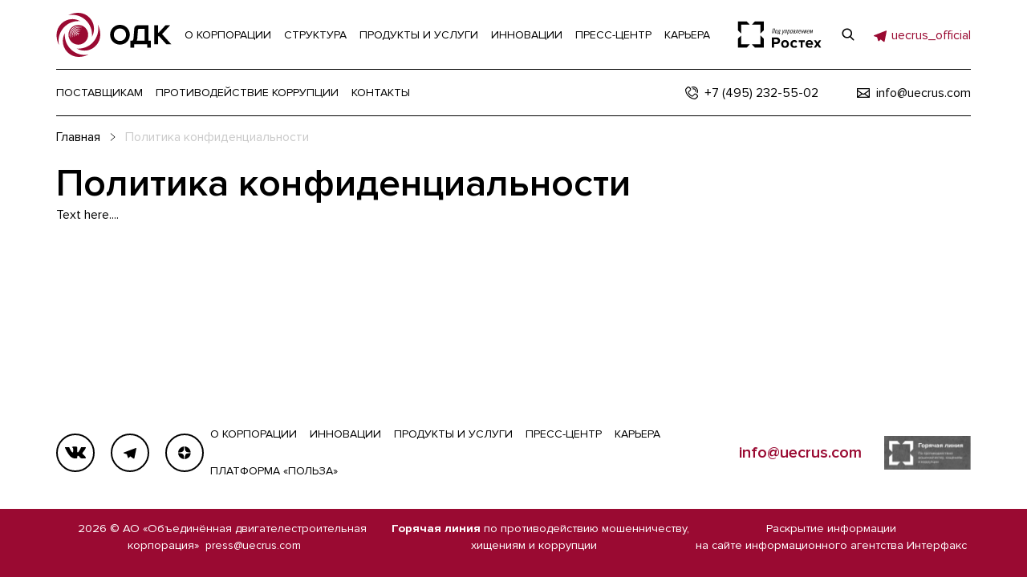

--- FILE ---
content_type: text/html; charset=UTF-8
request_url: https://uecrus.com/privacy-policy/
body_size: 8546
content:
<!DOCTYPE html>    <html lang="en">
    <head>
        <meta http-equiv="Content-Type" content="text/html; charset=UTF-8" />
<meta name="viewport" content="width=device-width, initial-scale=1, shrink-to-fit=no"/>
<link href="https://fonts.googleapis.com/css?family=Roboto:300,300i,400,400i,500,500i,700,700i&amp;amp;subset=cyrillic" rel="stylesheet"/>
<link rel="stylesheet" href="/local/templates/odk/s/css/all.css?1752438726"/>
<link rel="apple-touch-icon" sizes="180x180" href="/local/templates/odk/images/favicon.png">
<link rel="icon" type="image/png" sizes="32x32" href="/local/templates/odk/images/favicon-32x32.png">
<link rel="icon" type="image/png" sizes="16x16" href="/local/templates/odk/images/favicon-16x16.png">
<link rel="shortcut icon" href="/favicon.ico">
<script data-skip-moving="true">(function(w, d, n) {var cl = "bx-core";var ht = d.documentElement;var htc = ht ? ht.className : undefined;if (htc === undefined || htc.indexOf(cl) !== -1){return;}var ua = n.userAgent;if (/(iPad;)|(iPhone;)/i.test(ua)){cl += " bx-ios";}else if (/Windows/i.test(ua)){cl += ' bx-win';}else if (/Macintosh/i.test(ua)){cl += " bx-mac";}else if (/Linux/i.test(ua) && !/Android/i.test(ua)){cl += " bx-linux";}else if (/Android/i.test(ua)){cl += " bx-android";}cl += (/(ipad|iphone|android|mobile|touch)/i.test(ua) ? " bx-touch" : " bx-no-touch");cl += w.devicePixelRatio && w.devicePixelRatio >= 2? " bx-retina": " bx-no-retina";if (/AppleWebKit/.test(ua)){cl += " bx-chrome";}else if (/Opera/.test(ua)){cl += " bx-opera";}else if (/Firefox/.test(ua)){cl += " bx-firefox";}ht.className = htc ? htc + " " + cl : cl;})(window, document, navigator);</script>


<link href="/bitrix/cache/css/s1/odk/template_496ea2091953066ac0587f26f41f5b2c/template_496ea2091953066ac0587f26f41f5b2c_v1.css?17684554752871" type="text/css"  data-template-style="true" rel="stylesheet" />







        <title>Политика конфиденциальности</title>

<!-- Yandex.Metrika counter -->
<noscript><div><img src="https://mc.yandex.ru/watch/12993520" style="position:absolute; left:-9999px;" alt="" /></div></noscript>
<!-- /Yandex.Metrika counter -->
<meta name="yandex-verification" content="f6a3d0c3aef96453" />
    </head>
<body>

<div class="l-wrapper">
    <header class="header js-header">
        <div class="header__content">
            <div class="container">
                <div class="header__content-inner">
                    <div class="header__content-top">
                        <button type="button" class="header__content-top-burger js-menu-btn">
                            <svg width="1em" height="1em" class="icon icon-burger ">
                                <use xlink:href="#icon-burger"></use>
                            </svg>
                        </button>


                        <a href="/" class="header__content-top-logo">
                            <svg width="1em" height="1em" class="icon icon-logo ">
                                <use xlink:href="#icon-logo"></use>
                            </svg>
                        </a>
                        <div class="header__content-top-list">
    <ul>
                    <li class="js-desktop-menu">
                <a href="/about/">О КОРПОРАЦИИ</a>
                                    <nav class="header__nav">
                        <div class="header__nav-inner">
                            <div class="header__nav-main">
                                <div class="container">
                                    <span class="header__nav-main-ttl">О корпорации</span>
                                    <div class="header__nav-main-row">
                                                                                    <div class="header__nav-main-col">
                                                <ul>
                                                                                                                                                                    <li><a href="/about/" >О нас</a></li>
                                                                                                                                                                    <li><a href="/about/activity/" >Направления</a></li>
                                                                                                                                                                    <li><a href="/about/#priorities" >Приоритеты деятельности</a></li>
                                                                                                    </ul>
                                            </div>
                                                                                    <div class="header__nav-main-col">
                                                <ul>
                                                                                                                                                                    <li><a href="/about/korporativnaya-otvetstvennost/" >Корпоративная ответственность</a></li>
                                                                                                                                                                    <li><a href="/about/korporativnaya-otvetstvennost/lean/" >Охрана окружающей среды</a></li>
                                                                                                                                                                    <li><a href="/about/korporativnaya-otvetstvennost/labor/" >Охрана труда и промышленная безопасность</a></li>
                                                                                                                                                                    <li><a href="/about/korporativnaya-otvetstvennost/environmental-social-governance/" >Environmental, Social, Governance</a></li>
                                                                                                                                                                    <li><a href="/about/korporativnaya-otvetstvennost/social/" >Социальная ответственность</a></li>
                                                                                                                                                                    <li><a href="/about/korporativnaya-otvetstvennost/menedzhment-kachestva/" >Менеджмент качества</a></li>
                                                                                                                                                                    <li><a href="/corruption/" >Противодействие коррупции</a></li>
                                                                                                    </ul>
                                            </div>
                                                                                    <div class="header__nav-main-col">
                                                <ul>
                                                                                                                                                                    <li><a href="/about/docs/" >Документы</a></li>
                                                                                                                                                                    <li><a href="/about/docs/osnovnye-dokumenty/" >Основные документы</a></li>
                                                                                                                                                                    <li><a href="/about/docs/upravlenie-kachestvom/" >Управление качеством</a></li>
                                                                                                                                                                    <li><a href="/about/docs/spiski-affilirovannykh-lits/" >Списки аффилированных лиц</a></li>
                                                                                                                                                                    <li><a href="/about/docs/bukhgalterskaya-otchetnost/" >Бухгалтерская отчетность</a></li>
                                                                                                                                                                    <li><a href="/about/docs/godovye-otchety/" >Годовые отчеты</a></li>
                                                                                                                                                                    <li><a href="/about/docs/konsolidirovannaya-finansovaya-otchetnost/" >Консолидированная финансовая отчетность</a></li>
                                                                                                                                                                    <li><a href="/about/docs/otchety-emitenta/" >Отчеты эмитента</a></li>
                                                                                                                                                                    <li><a href="https://e-disclosure.ru/portal/company.aspx?id=27324" >Раскрытие информации на сайте информационного агентства Интерфакс</a></li>
                                                                                                    </ul>
                                            </div>
                                                                                    <div class="header__nav-main-col">
                                                <ul>
                                                                                                                                                                    <li><a href="/about/history/2021/" >История ОДК</a></li>
                                                                                                                                                                    <li><a href="/about/history/2008/" >2008 - 2012</a></li>
                                                                                                                                                                    <li><a href="/about/history/2013/" >2013 - 2016</a></li>
                                                                                                                                                                    <li><a href="/about/history/2017/" >2017 - 2018</a></li>
                                                                                                                                                                    <li><a href="/about/history/2019/" >2019</a></li>
                                                                                                                                                                    <li><a href="/about/history/2020/" >2020</a></li>
                                                                                                                                                                    <li><a href="/about/history/2021/" >2021</a></li>
                                                                                                                                                                    <li><a href="/about/history/2022/" >2022</a></li>
                                                                                                    </ul>
                                            </div>
                                                                            </div>
                                </div>
                            </div>
                            <div class="header__nav-bottom">
                                <div class="container">
                                    <div class="header__nav-bottom-row">
                                                                                    <div class="header__nav-bottom-social">
    <span class="header__nav-bottom-social-ttl">Мы в соц. сетях</span>
    <ul>
                    <li>
                <a href="https://vk.com/uecrus/">
                                            <svg width="1em" height="1em" class="icon icon-vk">
                            <use xlink:href="#icon-vk"></use>
                        </svg>
                                    </a>
            </li>
                    <li>
                <a href="https://t.me/uecrus_official">
                                            <svg width="1em" height="1em" class="icon icon-telegram">
                            <use xlink:href="#icon-telegram"></use>
                        </svg>
                                    </a>
            </li>
                    <li>
                <a href="https://dzen.ru/uecrus_official">
                                            <svg width="1em" height="1em" class="icon icon-dzen">
                            <use xlink:href="#icon-dzen"></use>
                        </svg>
                                    </a>
            </li>
            </ul>
</div>                                                                                                                            <div class="header__nav-bottom-subscribe">
                                                <a href="tel:+74952325502"><span>+7 (495) 232-55-02</span></a>
                                                <a href="tel:"><span></span></a>
                                                <a href="mailto:info@uecrus.com">info@uecrus.com</a>
                                            </div>
                                                                            </div>
                                </div>
                            </div>
                        </div>
                    </nav>
                            </li>
                    <li class="js-desktop-menu">
                <a href="/about/structure/">СТРУКТУРА</a>
                                    <nav class="header__nav">
                        <div class="header__nav-inner">
                            <div class="header__nav-main">
                                <div class="container">
                                    <span class="header__nav-main-ttl">Структура корпорации</span>
                                    <div class="header__nav-main-row">
                                                                                    <div class="header__nav-main-col">
                                                <ul>
                                                                                                                                                                    <li><a >Конструкторские бюро и научные институты</a></li>
                                                                                                                                                                    <li><a href="/about/structure/pao-odk-saturn/" >ПАО «ОДК-Сатурн»</a></li>
                                                                                                                                                                    <li><a href="/about/structure/ao-odk-aviadvigatel/" >АО «ОДК-Авиадвигатель»</a></li>
                                                                                                                                                                    <li><a href="/about/structure/pao-odk-kuznetsov/" >ПАО «ОДК-Кузнецов»</a></li>
                                                                                                                                                                    <li><a href="/about/structure/ao-odk-klimov/" >АО «ОДК-Климов»</a></li>
                                                                                                                                                                    <li><a href="/about/structure/ao-odk-star/" >АО «ОДК-СТАР»</a></li>
                                                                                                                                                                    <li><a href="/about/structure/ntts-mkb-granit/" >НТЦ «МКБ Гранит»</a></li>
                                                                                                                                                                    <li><a href="/about/structure/okb-im-a-m-lyulki/" >ОКБ им. А.М. Люльки – филиал ПАО «ОДК-УМПО»</a></li>
                                                                                                                                                                    <li><a href="/about/structure/filial-ao-odk-niid/" >Филиал АО «ОДК» «НИИД»</a></li>
                                                                                                                                                                    <li><a href="/about/structure/ooo-odk-inzhiniring/" >ООО «ОДК Инжиниринг»</a></li>
                                                                                                                                                                    <li><a href="/about/structure/ooo-odk-turbiny-bolshoy-moshchnosti/" >ООО «ОДК-Турбины большой мощности»</a></li>
                                                                                                    </ul>
                                            </div>
                                                                                    <div class="header__nav-main-col">
                                                <ul>
                                                                                                                                                                    <li><a >Производственные предприятия</a></li>
                                                                                                                                                                    <li><a href="/about/structure/pao-odk-umpo/" >ПАО «ОДК-УМПО»</a></li>
                                                                                                                                                                    <li><a href="/about/structure/pao-odk-saturn/" >ПАО «ОДК-Сатурн»</a></li>
                                                                                                                                                                    <li><a href="/about/structure/pao-odk-kuznetsov/" >ПАО «ОДК-Кузнецов»</a></li>
                                                                                                                                                                    <li><a href="/about/structure/ao-odk-pm/" >АО «ОДК-Пермские моторы»</a></li>
                                                                                                                                                                    <li><a href="/about/structure/ao-odk-pk-salyut/" >Филиал АО «ОДК» «ОДК-Салют»</a></li>
                                                                                                                                                                    <li><a href="/about/structure/ao-odk-gt/" >АО «ОДК-Газовые турбины»</a></li>
                                                                                                                                                                    <li><a href="/about/structure/ao-odk-klimov/" >АО «ОДК-Климов»</a></li>
                                                                                                                                                                    <li><a href="/about/structure/ao-mmp-imeni-v-v-chernysheva/" >АО «ММП имени В.В.Чернышева»</a></li>
                                                                                                                                                                    <li><a href="/about/structure/ao-odk-omo-im-p-i-baranova/" >Филиал АО «ОДК» «ОМО им. П.И. Баранова»</a></li>
                                                                                                                                                                    <li><a href="/about/structure/ooo-odk-inzhiniring/" >ООО «ОДК Инжиниринг»</a></li>
                                                                                                                                                                    <li><a href="/about/structure/ooo-odk-turbiny-bolshoy-moshchnosti/" >ООО «ОДК-Турбины большой мощности»</a></li>
                                                                                                    </ul>
                                            </div>
                                                                                    <div class="header__nav-main-col">
                                                <ul>
                                                                                                                                                                    <li><a >Производство комплектующих</a></li>
                                                                                                                                                                    <li><a href="/about/structure/pao-odk-saturn/" >ПАО «ОДК-Сатурн»</a></li>
                                                                                                                                                                    <li><a href="/about/structure/ao-odk-omo-im-p-i-baranova/" >Филиал АО «ОДК» «ОМО им. П.И. Баранова»</a></li>
                                                                                                                                                                    <li><a href="/about/structure/ao-odk-star/" >АО «ОДК-СТАР»</a></li>
                                                                                                                                                                    <li><a href="/about/structure/ao-nfmz/" >АО «НФМЗ»</a></li>
                                                                                                                                                                    <li><a href="/about/structure/filial-ao-odk-mkb-gorizont7023/" >Филиал АО «ОДК» «МКБ «Горизонт»</a></li>
                                                                                                                                                                    <li><a href="/about/structure/filial-ao-odk-vmz-salyut/" >Филиал АО «ОДК» «ВМЗ «Салют»</a></li>
                                                                                                    </ul>
                                            </div>
                                                                                    <div class="header__nav-main-col">
                                                <ul>
                                                                                                                                                                    <li><a >Сервис</a></li>
                                                                                                                                                                    <li><a href="/about/structure/pao-odk-saturn/" >ПАО «ОДК-Сатурн»</a></li>
                                                                                                                                                                    <li><a href="/about/structure/ao-odk-klimov/" >АО «ОДК-Климов»</a></li>
                                                                                                                                                                    <li><a href="/about/structure/ao-odk-servis/" >АО «ОДК-Сервис»</a></li>
                                                                                                                                                                    <li><a href="/about/structure/ao-odk-omo-im-p-i-baranova/" >Филиал АО «ОДК» «ОМО им. П.И. Баранова»</a></li>
                                                                                                                                                                    <li><a href="/about/structure/ooo-odk-inzhiniring/" >ООО «ОДК Инжиниринг»</a></li>
                                                                                                                                                                    <li><a href="/about/structure/ooo-odk-turbiny-bolshoy-moshchnosti/" >ООО «ОДК-Турбины большой мощности»</a></li>
                                                                                                    </ul>
                                            </div>
                                                                            </div>
                                </div>
                            </div>
                            <div class="header__nav-bottom">
                                <div class="container">
                                    <div class="header__nav-bottom-row">
                                                                                    <div class="header__nav-bottom-social">
    <span class="header__nav-bottom-social-ttl">Мы в соц. сетях</span>
    <ul>
                    <li>
                <a href="https://vk.com/uecrus/">
                                            <svg width="1em" height="1em" class="icon icon-vk">
                            <use xlink:href="#icon-vk"></use>
                        </svg>
                                    </a>
            </li>
                    <li>
                <a href="https://t.me/uecrus_official">
                                            <svg width="1em" height="1em" class="icon icon-telegram">
                            <use xlink:href="#icon-telegram"></use>
                        </svg>
                                    </a>
            </li>
                    <li>
                <a href="https://dzen.ru/uecrus_official">
                                            <svg width="1em" height="1em" class="icon icon-dzen">
                            <use xlink:href="#icon-dzen"></use>
                        </svg>
                                    </a>
            </li>
            </ul>
</div>                                                                                                                            <div class="header__nav-bottom-subscribe">
                                                <a href="tel:+74952325502"><span>+7 (495) 232-55-02</span></a>
                                                <a href="tel:"><span></span></a>
                                                <a href="mailto:info@uecrus.com">info@uecrus.com</a>
                                            </div>
                                                                            </div>
                                </div>
                            </div>
                        </div>
                    </nav>
                            </li>
                    <li class="js-desktop-menu">
                <a href="/products-and-services/">ПРОДУКТЫ И УСЛУГИ</a>
                                    <nav class="header__nav">
                        <div class="header__nav-inner">
                            <div class="header__nav-main">
                                <div class="container">
                                    <span class="header__nav-main-ttl">ПРОДУКТЫ И УСЛУГИ</span>
                                    <div class="header__nav-main-row">
                                                                                    <div class="header__nav-main-col">
                                                <ul>
                                                                                                                                                                    <li><a href="/products-and-services/products/" >Продукция</a></li>
                                                                                                                                                                    <li><a href="/products-and-services/products/air/" >Воздух</a></li>
                                                                                                                                                                    <li><a href="/products-and-services/products/space/" >Космос</a></li>
                                                                                                                                                                    <li><a href="/products-and-services/products/water/" >Вода</a></li>
                                                                                                                                                                    <li><a href="/products-and-services/products/earth/" >Земля</a></li>
                                                                                                    </ul>
                                            </div>
                                                                                    <div class="header__nav-main-col">
                                                <ul>
                                                                                                                                                                    <li><a href="/products-and-services/development/" >Разработка</a></li>
                                                                                                                                                                    <li><a href="/products-and-services/development/" >Формирование научно-технического задела</a></li>
                                                                                                                                                                    <li><a href="/products-and-services/development/" >Исследовательская база</a></li>
                                                                                                                                                                    <li><a href="/products-and-services/development/" >Проектирование</a></li>
                                                                                                                                                                    <li><a href="/products-and-services/development/" >Опытное производство</a></li>
                                                                                                                                                                    <li><a href="/products-and-services/development/" >Испытательная база</a></li>
                                                                                                    </ul>
                                            </div>
                                                                                    <div class="header__nav-main-col">
                                                <ul>
                                                                                                                                                                    <li><a href="/products-and-services/production/" >Производство</a></li>
                                                                                                                                                                    <li><a href="/products-and-services/production/transformatsiya-industrialnoy-modeli/" >Трансформация индустриальной модели</a></li>
                                                                                                                                                                    <li><a href="/products-and-services/production/razvitie-proizvodstvennoy-sistemy/" >Развитие производственной системы</a></li>
                                                                                                                                                                    <li><a href="/products-and-services/production/berezhlivoe-proizvodstvo/" >Бережливое производство</a></li>
                                                                                                                                                                    <li><a href="/products-and-services/production/dorabotka-i-vnedreniya-sistemy-upravleniya-proizvodstvom-i-tsepochkami-postavok-/" >Система управления производством и цепочками поставок</a></li>
                                                                                                    </ul>
                                            </div>
                                                                                    <div class="header__nav-main-col">
                                                <ul>
                                                                                                                                                                    <li><a href="/products-and-services/service/" >Сервис</a></li>
                                                                                                    </ul>
                                            </div>
                                                                            </div>
                                </div>
                            </div>
                            <div class="header__nav-bottom">
                                <div class="container">
                                    <div class="header__nav-bottom-row">
                                                                                    <div class="header__nav-bottom-social">
    <span class="header__nav-bottom-social-ttl">Мы в соц. сетях</span>
    <ul>
                    <li>
                <a href="https://vk.com/uecrus/">
                                            <svg width="1em" height="1em" class="icon icon-vk">
                            <use xlink:href="#icon-vk"></use>
                        </svg>
                                    </a>
            </li>
                    <li>
                <a href="https://t.me/uecrus_official">
                                            <svg width="1em" height="1em" class="icon icon-telegram">
                            <use xlink:href="#icon-telegram"></use>
                        </svg>
                                    </a>
            </li>
                    <li>
                <a href="https://dzen.ru/uecrus_official">
                                            <svg width="1em" height="1em" class="icon icon-dzen">
                            <use xlink:href="#icon-dzen"></use>
                        </svg>
                                    </a>
            </li>
            </ul>
</div>                                                                                                                            <div class="header__nav-bottom-subscribe">
                                                <a href="tel:+74952325502"><span>+7 (495) 232-55-02</span></a>
                                                <a href="tel:"><span></span></a>
                                                <a href="mailto:info@uecrus.com">info@uecrus.com</a>
                                            </div>
                                                                            </div>
                                </div>
                            </div>
                        </div>
                    </nav>
                            </li>
                    <li class="js-desktop-menu">
                <a href="/innovations/">ИННОВАЦИИ</a>
                                    <nav class="header__nav">
                        <div class="header__nav-inner">
                            <div class="header__nav-main">
                                <div class="container">
                                    <span class="header__nav-main-ttl">Инновации</span>
                                    <div class="header__nav-main-row">
                                                                                    <div class="header__nav-main-col">
                                                <ul>
                                                                                                                                                                    <li><a href="/innovations/" >Инновации в ОДК</a></li>
                                                                                                                                                                    <li><a href="/innovations/open/" >Открытые инновации</a></li>
                                                                                                                                                                    <li><a href="/innovations/environment/" >Забота об окружающей среде</a></li>
                                                                                                                                                                    <li><a href="/innovations/tsifrovye-i-intellektualnye-tekhnologii/" >Цифровые и интеллектуальные технологии</a></li>
                                                                                                                                                                    <li><a href="/innovations/novye-materialy-konstruktsii-i-podkhody/" >Новые материалы, конструкции и подходы</a></li>
                                                                                                    </ul>
                                            </div>
                                                                            </div>
                                </div>
                            </div>
                            <div class="header__nav-bottom">
                                <div class="container">
                                    <div class="header__nav-bottom-row">
                                                                                    <div class="header__nav-bottom-social">
    <span class="header__nav-bottom-social-ttl">Мы в соц. сетях</span>
    <ul>
                    <li>
                <a href="https://vk.com/uecrus/">
                                            <svg width="1em" height="1em" class="icon icon-vk">
                            <use xlink:href="#icon-vk"></use>
                        </svg>
                                    </a>
            </li>
                    <li>
                <a href="https://t.me/uecrus_official">
                                            <svg width="1em" height="1em" class="icon icon-telegram">
                            <use xlink:href="#icon-telegram"></use>
                        </svg>
                                    </a>
            </li>
                    <li>
                <a href="https://dzen.ru/uecrus_official">
                                            <svg width="1em" height="1em" class="icon icon-dzen">
                            <use xlink:href="#icon-dzen"></use>
                        </svg>
                                    </a>
            </li>
            </ul>
</div>                                                                                                                            <div class="header__nav-bottom-subscribe">
                                                <a href="tel:+74952325502"><span>+7 (495) 232-55-02</span></a>
                                                <a href="tel:"><span></span></a>
                                                <a href="mailto:info@uecrus.com">info@uecrus.com</a>
                                            </div>
                                                                            </div>
                                </div>
                            </div>
                        </div>
                    </nav>
                            </li>
                    <li class="js-desktop-menu">
                <a href="/press/">ПРЕСС-ЦЕНТР</a>
                                    <nav class="header__nav">
                        <div class="header__nav-inner">
                            <div class="header__nav-main">
                                <div class="container">
                                    <span class="header__nav-main-ttl">ПРЕСС-ЦЕНТР</span>
                                    <div class="header__nav-main-row">
                                                                                    <div class="header__nav-main-col">
                                                <ul>
                                                                                                                                                                    <li><a href="/press/" >Новости</a></li>
                                                                                                                                                                    <li><a href="/press/companys/" >Новости предприятий</a></li>
                                                                                                                                                                    <li><a href="/press/media/photos/" >Фотогалерея</a></li>
                                                                                                                                                                    <li><a href="/press/media/video/" >Видео</a></li>
                                                                                                    </ul>
                                            </div>
                                                                            </div>
                                </div>
                            </div>
                            <div class="header__nav-bottom">
                                <div class="container">
                                    <div class="header__nav-bottom-row">
                                                                                    <div class="header__nav-bottom-social">
    <span class="header__nav-bottom-social-ttl">Мы в соц. сетях</span>
    <ul>
                    <li>
                <a href="https://vk.com/uecrus/">
                                            <svg width="1em" height="1em" class="icon icon-vk">
                            <use xlink:href="#icon-vk"></use>
                        </svg>
                                    </a>
            </li>
                    <li>
                <a href="https://t.me/uecrus_official">
                                            <svg width="1em" height="1em" class="icon icon-telegram">
                            <use xlink:href="#icon-telegram"></use>
                        </svg>
                                    </a>
            </li>
                    <li>
                <a href="https://dzen.ru/uecrus_official">
                                            <svg width="1em" height="1em" class="icon icon-dzen">
                            <use xlink:href="#icon-dzen"></use>
                        </svg>
                                    </a>
            </li>
            </ul>
</div>                                                                                                                            <div class="header__nav-bottom-subscribe">
                                                <a href="tel:+74952325502"><span>+7 (495) 232-55-02</span></a>
                                                <a href="tel:"><span></span></a>
                                                <a href="mailto:info@uecrus.com">info@uecrus.com</a>
                                            </div>
                                                                            </div>
                                </div>
                            </div>
                        </div>
                    </nav>
                            </li>
                    <li class="js-desktop-menu">
                <a href="/career/">КАРЬЕРА</a>
                                    <nav class="header__nav">
                        <div class="header__nav-inner">
                            <div class="header__nav-main">
                                <div class="container">
                                    <span class="header__nav-main-ttl">Карьера</span>
                                    <div class="header__nav-main-row">
                                                                                    <div class="header__nav-main-col">
                                                <ul>
                                                                                                                                                                    <li><a href="/career/" >Карьера в ОДК</a></li>
                                                                                                                                                                    <li><a href="/career/school/" >Школьникам</a></li>
                                                                                                                                                                    <li><a href="/career/study/" >Студентам</a></li>
                                                                                                                                                                    <li><a href="/career/youth-policy/" >Молодежная политика</a></li>
                                                                                                                                                                    <li><a href="/career/center/" >Центр оценки квалификации</a></li>
                                                                                                    </ul>
                                            </div>
                                                                            </div>
                                </div>
                            </div>
                            <div class="header__nav-bottom">
                                <div class="container">
                                    <div class="header__nav-bottom-row">
                                                                                    <div class="header__nav-bottom-social">
    <span class="header__nav-bottom-social-ttl">Мы в соц. сетях</span>
    <ul>
                    <li>
                <a href="https://vk.com/uecrus/">
                                            <svg width="1em" height="1em" class="icon icon-vk">
                            <use xlink:href="#icon-vk"></use>
                        </svg>
                                    </a>
            </li>
                    <li>
                <a href="https://t.me/uecrus_official">
                                            <svg width="1em" height="1em" class="icon icon-telegram">
                            <use xlink:href="#icon-telegram"></use>
                        </svg>
                                    </a>
            </li>
                    <li>
                <a href="https://dzen.ru/uecrus_official">
                                            <svg width="1em" height="1em" class="icon icon-dzen">
                            <use xlink:href="#icon-dzen"></use>
                        </svg>
                                    </a>
            </li>
            </ul>
</div>                                                                                                                            <div class="header__nav-bottom-subscribe">
                                                <a href="tel:+74952325502"><span>+7 (495) 232-55-02</span></a>
                                                <a href="tel:"><span></span></a>
                                                <a href="mailto:info@uecrus.com">info@uecrus.com</a>
                                            </div>
                                                                            </div>
                                </div>
                            </div>
                        </div>
                    </nav>
                            </li>
            </ul>
    <div class="header__content-top-list-contacts-mobile">
        <div class="header__nav-bottom-social">
    <span class="header__nav-bottom-social-ttl">Мы в соц. сетях</span>
    <ul>
                    <li>
                <a href="https://vk.com/uecrus/">
                                            <svg width="1em" height="1em" class="icon icon-vk">
                            <use xlink:href="#icon-vk"></use>
                        </svg>
                                    </a>
            </li>
                    <li>
                <a href="https://t.me/uecrus_official">
                                            <svg width="1em" height="1em" class="icon icon-telegram">
                            <use xlink:href="#icon-telegram"></use>
                        </svg>
                                    </a>
            </li>
                    <li>
                <a href="https://dzen.ru/uecrus_official">
                                            <svg width="1em" height="1em" class="icon icon-dzen">
                            <use xlink:href="#icon-dzen"></use>
                        </svg>
                                    </a>
            </li>
            </ul>
</div>        <div class="header__content-top-list-contacts-mobile-line">
            <a href="tel:"><span></span></a>
            <a href="mailto:info@uecrus.com"><span>info@uecrus.com</span></a>
        </div>
    </div>
</div>                        <div class="header__content-top-rostek">
                            <a href="https://rostec.ru/" target="_blank">
                                <img src="/local/templates/odk/images/rostech.svg" alt="" width="105"/>
                            </a>
                        </div>
                        <div class="header__content-top-right">
                            <div class="header__content-top-right-inner">
                                <button type="button" class="header__content-top-right-search js-search-popup-btn">
                                    <svg width="1em" height="1em" class="icon icon-search ">
                                        <use xlink:href="#icon-search"></use>
                                    </svg>
                                </button>
                                <!--                                <a href="https://t.me/uecrus_official"><span style="color: #9A0A32;">@uecrus_official</span></a>
-->

<a href="https://t.me/uecrus_official">
<span style="color: #9A0A32; white-space: nowrap; line-height: 1.4em; vertical-align: -webkit-baseline-middle; "><svg width="1.4em" height="1.4em" class="icon icon-telegram" style="border-right: 6px solid #fff; height: 1.4em; width: 1.4em;">
                            <use xlink:href="#icon-telegram"></use>
                        </svg><span class="tgheader">uecrus_official</span></span></a>
<!--
<a href="https://t.me/uecrus_official">Telegram</a>
<a href="https://t.me/uecrus_official">Telegram</a><br />
<span style="color: #9A0A32; white-space: nowrap; line-height: 1.4em; vertical-align: -webkit-baseline-middle; "><svg width="1.4em" height="1.4em" class="icon icon-telegram" style="border-right: 6px solid #fff; height: 1.4em; width: 1.4em;">
                            <use xlink:href="#icon-telegram"></use>
                        </svg></a>
-->
                            </div>
                        </div>
                    </div>
                    <div class="header__content-middle">
                        <div class="header__content-middle-list">
    <ul>
                    <li class="js-desktop-menu">
                <a href="/suppliers/">ПОСТАВЩИКАМ</a>
                                    <nav class="header__nav">
                        <div class="header__nav-inner">
                            <div class="header__nav-main">
                                <div class="container">
                                    <span class="header__nav-main-ttl">Поставщикам</span>
                                    <div class="header__nav-main-row">
                                                                                    <div class="header__nav-main-col">
                                                <ul>
                                                                                                            </ul><ul>                                                        <li><a href="/suppliers/">Поставщикам</a></li>
                                                                                                                                                                    <li><a href="/suppliers/normativnye-dokumenty/">Нормативные документы</a></li>
                                                                                                    </ul>
                                            </div>
                                                                            </div>
                                </div>
                            </div>
                                                            <div class="header__nav-bottom">
                                    <div class="container">
                                        <div class="header__nav-bottom-row">
                                            <div class="header__nav-bottom-social">
    <span class="header__nav-bottom-social-ttl">Мы в соц. сетях</span>
    <ul>
                    <li>
                <a href="https://vk.com/uecrus/">
                                            <svg width="1em" height="1em" class="icon icon-vk">
                            <use xlink:href="#icon-vk"></use>
                        </svg>
                                    </a>
            </li>
                    <li>
                <a href="https://t.me/uecrus_official">
                                            <svg width="1em" height="1em" class="icon icon-telegram">
                            <use xlink:href="#icon-telegram"></use>
                        </svg>
                                    </a>
            </li>
                    <li>
                <a href="https://dzen.ru/uecrus_official">
                                            <svg width="1em" height="1em" class="icon icon-dzen">
                            <use xlink:href="#icon-dzen"></use>
                        </svg>
                                    </a>
            </li>
            </ul>
</div>                                        </div>
                                    </div>
                                </div>
                                                    </div>
                    </nav>
                            </li>
                    <li class="js-desktop-menu">
                <a href="/corruption/">ПРОТИВОДЕЙСТВИЕ КОРРУПЦИИ</a>
                                    <nav class="header__nav">
                        <div class="header__nav-inner">
                            <div class="header__nav-main">
                                <div class="container">
                                    <span class="header__nav-main-ttl">Противодействие</span>
                                    <div class="header__nav-main-row">
                                                                                    <div class="header__nav-main-col">
                                                <ul>
                                                                                                            </ul><ul>                                                        <li><a href="/corruption/">Противодействие коррупции</a></li>
                                                                                                                                                                    <li><a href="/corruption/feedback/">Обратная связь о фактах коррупции</a></li>
                                                                                                                                                                    <li><a href="/corruption/acts/">НПА и и иные акты в сфере противодействия коррупции</a></li>
                                                                                                                                                                    <li><a href="/corruption/hot-line/">Памятка по направлению сообщений на «горячую линию»</a></li>
                                                                                                    </ul>
                                            </div>
                                                                            </div>
                                </div>
                            </div>
                                                    </div>
                    </nav>
                            </li>
                    <li>
                <a href="/contacts/">КОНТАКТЫ</a>
                            </li>
            </ul>
</div>                        <div class="header__content-middle-contacts">
                            <div class="header__content-middle-contacts-row">
<!--
                                <a href="https://t.me/uecrus_official"><span style="color: #9A0A32;">@uecrus_official</span></a>
-->


                                <a href="tel:+74952325502">
                                    <svg width="1em" height="1em" class="icon icon-call ">
                                        <use xlink:href="#icon-call"></use>
                                    </svg>
                                    <span>+7 (495) 232-55-02</span>
                                </a>
                                <a href="tel:"><span></span></a>
                                <a href="mailto:info@uecrus.com">
                                    <svg width="1em" height="1em" class="icon icon-mail ">
                                        <use xlink:href="#icon-mail"></use>
                                    </svg>
                                    <span>info@uecrus.com</span>
                                </a>
                            </div>
                        </div>
                    </div>
                </div>
            </div>
        </div>
        <div class="header__search-popup js-search-popup">
            <button type="button" class="header__search-popup-close js-search-popup-btn">
                <svg width="1em" height="1em" class="icon icon-close ">
                    <use xlink:href="#icon-close"></use>
                </svg>
            </button>
            <div class="header__search-content">
                <form class="header__search-form js-search-form" action="/search/">
    <div class="form-group">
        <div class="input-wrap">
            <input type="text" placeholder="Что ищем?" name="q" value="" required="required" class="form-control form-control js-search-field"/>
        </div>
        <button type="button" class="form-group_pass-button js-showThisPassword">
            <svg width="1em" height="1em" class="icon icon-eye ">
                <use xlink:href="#icon-eye"></use>
            </svg>
            <svg width="1em" height="1em" class="icon icon-eye-cross ">
                <use xlink:href="#icon-eye-cross"></use>
            </svg>
        </button>
    </div>
    <button type="submit" class="header__search-form-submit button button--black"><span>Поиск</span>
        <svg width="1em" height="1em" class="icon icon-search ">
            <use xlink:href="#icon-search"></use>
        </svg>
    </button>
    <div class="header__search-form-icon">
        <svg width="1em" height="1em" class="icon icon-close ">
            <use xlink:href="#icon-close"></use>
        </svg>
    </div>
</form>            </div>
        </div>
    </header>
    <main class="main">
    <section class="banner-landing">
        <div class="container">
            <div style="display: flex; Justify-content: space-between; "><div class="breadcrumbs"><div class="breadcrumbs__inner"><ul itemscope="itemscope" itemtype="http://schema.org/BreadcrumbList" class="h-reset-list breadcrumbs__list">
<li itemprop="itemListElement" itemscope="itemscope" itemtype="http://schema.org/ListItem">
    <a itemprop="item" href="/"><span itemprop="name">Главная</span><svg width="1em" height="1em" class="icon icon-sm-arrow-right"><use xlink:href="#icon-sm-arrow-right"></use></svg></a>
    <meta itemprop="position" content="1"/>
</li>
<li itemprop="itemListElement" itemscope="itemscope" itemtype="http://schema.org/ListItem"><span itemprop="name">Политика конфиденциальности</span><meta itemprop="position" content="2"/></li></ul></div></div><div  class="breadcrumbs" ></div></div>                        <div class="article-section__content">
                <div class="article-section__content-main">
                    <article class="article">
                        <h1>Политика конфиденциальности</h1>
    


Text here....

    </article>
    </div>
    </div>
    </div>
    </section>
    </main>
<footer class="footer">
            <div class="footer__middle">
        <div class="container">
            <div class="footer__middle-content">
                <ul class="footer__middle-social">
            <li>
            <a target="_blank" href="https://vk.com/uecrus/" title="Вконтакте">
                <svg width="1em" height="1em" class="icon icon-vk">
                    <use xlink:href="#icon-vk"></use>
                </svg>
            </a>
        </li>
            <li>
            <a target="_blank" href="https://t.me/uecrus_official" title="Телеграм">
                <svg width="1em" height="1em" class="icon icon-telegram">
                    <use xlink:href="#icon-telegram"></use>
                </svg>
            </a>
        </li>
            <li>
            <a target="_blank" href="https://dzen.ru/uecrus_official" title="Дзен">
                <svg width="1em" height="1em" class="icon icon-dzen">
                    <use xlink:href="#icon-dzen"></use>
                </svg>
            </a>
        </li>
    </ul>                <ul class="footer__middle-list">
            <li><a href="/about/">О КОРПОРАЦИИ</a></li>
            <li><a href="/innovations/">ИННОВАЦИИ</a></li>
            <li><a href="/products-and-services/">ПРОДУКТЫ И УСЛУГИ</a></li>
            <li><a href="/press/">ПРЕСС-ЦЕНТР</a></li>
            <li><a href="/career/">КАРЬЕРА</a></li>
            <li><a href="https://rt-polza.ru/">Платформа «Польза»</a></li>
    </ul>                <a href="mailto:info@uecrus.com" class="footer__middle-link">info@uecrus.com</a>
                <a href="/corruption/hot-line/" class="footer__middle-link footer__middle-link-hot" style="margin-left: 28px !important;"><img src="/local/templates/odk/images/hot-line.svg"></a>
            </div>
        </div>
    </div>
    <div class="footer__bottom">
        <div class="container">
            <div class="footer__bottom-content">
                <p style="text-align: left;">
</p>
<p style="text-align: right;">
</p>
<p style="text-align: center;">
 <span style="font-size: 11pt;">2026 © АО «Объединённая двигателестроительная корпорация»  </span><a href="mailto:press@uecrus.com" style="font-family: var(--ui-font-family-primary, var(--ui-font-family-helvetica));">press@uecrus.com</a><span style="font-family: var(--ui-font-family-primary, var(--ui-font-family-helvetica));">     </span>
</p>
<p style="text-align: center;">
</p>
<p style="text-align: center;">
 <span style="font-size: 11pt;"> </span>
</p>
<p style="text-align: center;">
</p>
<p style="text-align: center;">
 <span style="font-size: 11pt;"> </span>
</p>
<p style="text-align: center;">
</p>
<p style="text-align: center;">
 <span style="font-size: 11pt;"> </span>
</p>
<p style="text-align: center;">
</p>
<p style="text-align: center;">
 <span style="font-size: 11pt;"> </span><a href="/corruption/hot-line/"><strong><span style="font-size: 11pt;">Горячая линия</span></strong></a><span style="font-size: 11pt;"> по противодействию мошенничеству, хищениям и коррупции     </span>
</p>
<p style="text-align: center;">
</p>
<p style="text-align: center;">
 <span style="font-size: 11pt;"> </span>
</p>
<p style="text-align: center;">
</p>
<p style="text-align: center;">
 <span style="font-size: 11pt;"> </span>
</p>
<p style="text-align: center;">
</p>
<p style="text-align: center;">
 <span style="font-size: 11pt;"> </span>
</p>
<p style="text-align: center;">
</p>
<p style="text-align: center;">
 <span style="font-size: 11pt;"> </span><a href="https://e-disclosure.ru/portal/company.aspx?id=27324" target="_blank"></a><span style="font-size: 11pt;"> </span>
</p>
<p style="text-align: center;">
</p>
<p style="text-align: center;">
 <span style="font-size: 11pt;"> </span>
</p>
<p style="text-align: center;">
</p>
<p style="text-align: center;">
 <span style="font-size: 11pt;"> </span><a href="https://e-disclosure.ru/portal/company.aspx?id=27324" target="_blank"></a><span style="font-size: 11pt;"> </span>
</p>
<p style="text-align: center;">
</p>
<p style="text-align: center;">
 <span style="font-size: 11pt;"> </span>
</p>
<p style="text-align: center;">
</p>
<p style="text-align: center;">
 <span style="font-size: 11pt;"> </span><a href="https://e-disclosure.ru/portal/company.aspx?id=27324" target="_blank"></a><span style="font-size: 11pt;"> </span>
</p>
<p style="text-align: center;">
</p>
<p style="text-align: center;">
 <span style="font-size: 11pt;"> </span>
</p>
<p style="text-align: center;">
</p>
<p style="text-align: center;">
 <span style="font-size: 11pt;"> </span><a href="https://e-disclosure.ru/portal/company.aspx?id=27324" target="_blank"></a><span style="font-size: 11pt;"> </span>
</p>
<p style="text-align: center;">
</p>
<p style="text-align: center;">
 <span style="font-size: 11pt;"> </span>
</p>
<p style="text-align: center;">
</p>
<p style="text-align: center;">
 <span style="font-size: 11pt;"> </span><a href="https://e-disclosure.ru/portal/company.aspx?id=27324" target="_blank"><span style="font-size: 11pt;">Раскрытие информации на сайте </span></a><a href="https://e-disclosure.ru/portal/company.aspx?id=27324" target="_blank" style="font-family: var(--ui-font-family-primary, var(--ui-font-family-helvetica));"><span style="font-size: 11pt;">информационного агентства Интерфакс</span></a>
</p>
<p style="text-align: right;">
 <a href="https://e-disclosure.ru/portal/company.aspx?id=27324" target="_blank" style="font-family: var(--ui-font-family-primary, var(--ui-font-family-helvetica));"></a>
</p>
<p style="text-align: left;">
 <a href="https://e-disclosure.ru/portal/company.aspx?id=27324" target="_blank" style="font-family: var(--ui-font-family-primary, var(--ui-font-family-helvetica));"></a><span style="font-size: 11pt;"> </span>
</p>
 <span style="font-size: 11pt;"> </span>
<p style="text-align: right;">
 <span style="font-size: 11pt;"> </span><a href="https://e-disclosure.ru/portal/company.aspx?id=27324" target="_blank"></a><span style="font-size: 11pt;"> </span>
</p>
 <span style="font-size: 11pt;"> </span>
<p style="text-align: right;">
 <span style="font-size: 11pt;"> </span>
</p>
 <span style="font-size: 11pt;"> </span>
<p style="text-align: right;">
 <span style="font-size: 11pt;"> </span><a href="https://e-disclosure.ru/portal/company.aspx?id=27324" target="_blank"></a><span style="font-size: 11pt;"> </span>
</p>
 <span style="font-size: 11pt;"> </span>
<p style="text-align: right;">
 <span style="font-size: 11pt;"> </span>
</p>
 <span style="font-size: 11pt;"> </span>
<p style="text-align: right;">
 <span style="font-size: 11pt;"> </span>
</p>
 <span style="font-size: 11pt;"> </span>
<p style="text-align: right;">
 <span style="font-size: 11pt;"> </span>
</p>
 <span style="font-size: 11pt;"> </span>
<p style="text-align: right;">
 <span style="font-size: 11pt;"> </span>
</p>
 <span style="font-size: 11pt;"> </span>
<p style="text-align: right;">
 <span style="font-size: 11pt;"> </span>
</p>
 <span style="font-size: 11pt;"> </span>
<p style="text-align: right;">
 <span style="font-size: 11pt;"> </span>
</p>
 <span style="font-size: 11pt;"> </span>
<p>
 <a href="https://e-disclosure.ru/portal/company.aspx?id=27324" target="_blank"></a><br>
</p>            </div>
        </div>
    </div>
</footer>
</div>
<script>if(!window.BX)window.BX={};if(!window.BX.message)window.BX.message=function(mess){if(typeof mess==='object'){for(let i in mess) {BX.message[i]=mess[i];} return true;}};</script>
<script>(window.BX||top.BX).message({"JS_CORE_LOADING":"Загрузка...","JS_CORE_NO_DATA":"- Нет данных -","JS_CORE_WINDOW_CLOSE":"Закрыть","JS_CORE_WINDOW_EXPAND":"Развернуть","JS_CORE_WINDOW_NARROW":"Свернуть в окно","JS_CORE_WINDOW_SAVE":"Сохранить","JS_CORE_WINDOW_CANCEL":"Отменить","JS_CORE_WINDOW_CONTINUE":"Продолжить","JS_CORE_H":"ч","JS_CORE_M":"м","JS_CORE_S":"с","JSADM_AI_HIDE_EXTRA":"Скрыть лишние","JSADM_AI_ALL_NOTIF":"Показать все","JSADM_AUTH_REQ":"Требуется авторизация!","JS_CORE_WINDOW_AUTH":"Войти","JS_CORE_IMAGE_FULL":"Полный размер"});</script><script src="/bitrix/js/main/core/core.min.js?1756712225229643"></script><script>BX.Runtime.registerExtension({"name":"main.core","namespace":"BX","loaded":true});</script>
<script>BX.setJSList(["\/bitrix\/js\/main\/core\/core_ajax.js","\/bitrix\/js\/main\/core\/core_promise.js","\/bitrix\/js\/main\/polyfill\/promise\/js\/promise.js","\/bitrix\/js\/main\/loadext\/loadext.js","\/bitrix\/js\/main\/loadext\/extension.js","\/bitrix\/js\/main\/polyfill\/promise\/js\/promise.js","\/bitrix\/js\/main\/polyfill\/find\/js\/find.js","\/bitrix\/js\/main\/polyfill\/includes\/js\/includes.js","\/bitrix\/js\/main\/polyfill\/matches\/js\/matches.js","\/bitrix\/js\/ui\/polyfill\/closest\/js\/closest.js","\/bitrix\/js\/main\/polyfill\/fill\/main.polyfill.fill.js","\/bitrix\/js\/main\/polyfill\/find\/js\/find.js","\/bitrix\/js\/main\/polyfill\/matches\/js\/matches.js","\/bitrix\/js\/main\/polyfill\/core\/dist\/polyfill.bundle.js","\/bitrix\/js\/main\/core\/core.js","\/bitrix\/js\/main\/polyfill\/intersectionobserver\/js\/intersectionobserver.js","\/bitrix\/js\/main\/lazyload\/dist\/lazyload.bundle.js","\/bitrix\/js\/main\/polyfill\/core\/dist\/polyfill.bundle.js","\/bitrix\/js\/main\/parambag\/dist\/parambag.bundle.js"]);
</script>
<script>BX.Runtime.registerExtension({"name":"app","namespace":"window","loaded":true});</script>
<script>BX.Runtime.registerExtension({"name":"jsMain","namespace":"window","loaded":true});</script>
<script>BX.Runtime.registerExtension({"name":"jsMessages","namespace":"window","loaded":true});</script>
<script>(window.BX||top.BX).message({"LANGUAGE_ID":"ru","FORMAT_DATE":"DD.MM.YYYY","FORMAT_DATETIME":"DD.MM.YYYY HH:MI:SS","COOKIE_PREFIX":"BITRIX_SM","SERVER_TZ_OFFSET":"10800","UTF_MODE":"Y","SITE_ID":"s1","SITE_DIR":"\/","USER_ID":"","SERVER_TIME":1769379913,"USER_TZ_OFFSET":0,"USER_TZ_AUTO":"Y","bitrix_sessid":"3b987869274c89a338ab4b422de92050"});</script><script>BX.setJSList(["\/local\/templates\/odk\/s\/js\/main.js","\/local\/templates\/odk\/js\/main.js","\/local\/templates\/odk\/js\/messages.js"]);</script>
<script>BX.setCSSList(["\/local\/templates\/odk\/css\/messages.css","\/local\/templates\/odk\/template_styles.css"]);</script>


<script  src="/bitrix/cache/js/s1/odk/template_003409d65b2ecbdb099eb1473460fdaa/template_003409d65b2ecbdb099eb1473460fdaa_v1.js?1768455475535764"></script>

<script type="text/javascript" >
   (function(m,e,t,r,i,k,a){m[i]=m[i]||function(){(m[i].a=m[i].a||[]).push(arguments)};
   m[i].l=1*new Date();
   for (var j = 0; j < document.scripts.length; j++) {if (document.scripts[j].src === r) { return; }}
   k=e.createElement(t),a=e.getElementsByTagName(t)[0],k.async=1,k.src=r,a.parentNode.insertBefore(k,a)})
   (window, document, "script", "https://mc.yandex.ru/metrika/tag.js", "ym");

   ym(12993520, "init", {
        clickmap:true,
        trackLinks:true,
        accurateTrackBounce:true,
        webvisor:true
   });
</script>
</body>
</html>

--- FILE ---
content_type: image/svg+xml
request_url: https://uecrus.com/local/templates/odk/s/images/useful/svg/theme/symbol-defs.svg?time=1769379914006
body_size: 32339
content:
<svg style="position: absolute; width: 0; height: 0; overflow: hidden;" version="1.1" xmlns="http://www.w3.org/2000/svg"
    xmlns:xlink="http://www.w3.org/1999/xlink">
    <defs>
        <symbol id="icon-logo" viewBox="0 0 144 55">
            <path d="M87.0936 27.3535C87.0936 31.7902 83.8246 35.1268 79.5023 35.1268C75.1799 35.1268 71.9109 31.7902 71.9109 27.3535C71.9109 22.9168 75.1799 19.5435 79.5023 19.5435C83.8246 19.5435 87.0936 22.8802 87.0936 27.3535ZM79.5023 14.9602C72.6374 14.9602 67.2617 20.3869 67.2617 27.3168C67.2617 34.2468 72.6374 39.7101 79.5023 39.7101C86.4035 39.7101 91.7791 34.2835 91.7791 27.3168C91.7791 20.3502 86.3671 14.9602 79.5023 14.9602Z" fill="black"/>
            <path d="M110.229 19.9467V34.7967H100.386C100.895 33.77 101.113 32.3034 101.113 32.12L101.912 21.3401C101.984 20.5701 102.602 19.9834 103.365 19.9834H110.229V19.9467ZM114.951 15.4368H101.766C99.4782 15.4368 97.5531 17.2334 97.3715 19.5434L96.4634 31.6067C96.3181 32.4134 96.2092 33 96.0639 33.4767C95.8459 34.21 95.1558 34.76 94.3568 34.76H92.6133V43.5233H97.3352V39.2333H113.39V43.5233H118.111V34.76H114.988V15.4368H114.951Z" fill="black"/>
            <path d="M131.987 26.5467L142.157 15.4368H136.346L127.774 24.7867H127.011V15.4368H122.289V39.2333H127.011V29.3701H128.428L137.326 39.2333H143.501L131.987 26.5467Z" fill="black"/>
            <path d="M27.4511 0C27.6327 0 27.778 0 27.9596 0C38.6383 0.293332 47.1739 9.0933 47.1739 19.9099C47.1739 23.5032 46.2296 26.8766 44.5951 29.7732C44.6677 29.0032 44.704 28.1966 44.704 27.3899C44.704 13.64 33.6621 2.49332 20.0414 2.49332C18.3342 2.49332 16.6997 2.67666 15.1016 3.00666C18.8427 1.06333 23.0198 0 27.4511 0Z" fill="#9A0A32"/>
            <path d="M54.9818 27.2071C54.9818 22.7338 53.8921 18.4805 52.0034 14.7405C52.3303 16.3538 52.5119 18.0038 52.5119 19.7271C52.5119 33.4771 41.47 44.6237 27.8492 44.6604C27.0501 44.6604 26.251 44.6237 25.4883 44.5504C28.3577 46.2004 31.6994 47.1537 35.2589 47.1537C45.9739 47.1537 54.6912 38.5004 54.9818 27.7204C54.9818 27.5371 54.9818 27.3904 54.9818 27.2071Z" fill="#9A0A32"/>
            <path d="M28.0678 55.0002C32.4991 55.0002 36.7124 53.9002 40.4173 51.9936C38.8191 52.3236 37.1846 52.5069 35.4775 52.5069C21.8567 52.5436 10.7785 41.3969 10.7785 27.647C10.7785 26.8403 10.8148 26.0337 10.8875 25.2637C9.25297 28.1603 8.30859 31.5336 8.30859 35.127C8.30859 45.9436 16.8806 54.7436 27.5593 55.0002C27.7046 55.0002 27.8862 55.0002 28.0678 55.0002Z" fill="#9A0A32"/>
            <path d="M0.5 27.8299C0.5 32.3033 1.58967 36.5566 3.47841 40.2966C3.15152 38.6832 2.9699 37.0332 2.9699 35.3099C2.93357 21.56 13.9755 10.3767 27.5963 10.34C28.3953 10.34 29.1944 10.3767 29.9572 10.45C27.0878 8.80001 23.7461 7.84668 20.1866 7.84668C9.47155 7.88335 0.754254 16.5366 0.5 27.2799C0.5 27.4999 0.5 27.6466 0.5 27.8299Z" fill="#9A0A32"/>
            <path d="M36.277 18.6263C31.4825 13.7863 23.7459 13.7863 18.9514 18.6263C14.1568 23.4663 14.1568 31.2763 18.9514 36.1163C23.7459 40.9562 31.4825 40.9562 36.277 36.1163C41.0715 31.2763 41.0715 23.4663 36.277 18.6263Z" fill="#9A0A32"/>
            <path d="M32.4982 17.5268C32.3165 17.4535 32.0623 17.3801 31.7354 17.2701C31.0816 17.0868 30.1009 16.8668 28.9023 16.8301C27.7036 16.7935 26.2508 16.9401 24.7615 17.4535C23.2723 17.9668 21.7468 18.8835 20.4755 20.1668C19.2043 21.4868 18.2962 22.9901 17.7877 24.4934C17.2429 25.9968 17.1339 27.4634 17.1702 28.6734C17.2066 29.8834 17.4245 30.8734 17.6424 31.5334C17.7514 31.8634 17.824 32.1201 17.8967 32.3034C17.9693 32.4867 18.0057 32.5601 18.0057 32.5601C18.0057 32.5601 17.9693 32.4867 17.8604 32.3034C17.7877 32.1567 17.6424 31.9001 17.5335 31.5701C17.2792 30.9101 16.916 29.9568 16.7707 28.6734C16.6254 27.4268 16.6617 25.8501 17.1339 24.2368C17.6061 22.6234 18.5505 20.9368 19.8944 19.5068C21.2746 18.1135 22.9454 17.1968 24.5799 16.6835C26.1781 16.1701 27.74 16.1701 28.9749 16.3168C30.2099 16.4635 31.1906 16.7935 31.8443 17.0868C32.1349 17.3068 32.3529 17.4168 32.4982 17.5268C32.6798 17.5635 32.7524 17.6368 32.7524 17.6368C32.7524 17.6368 32.6798 17.6001 32.4982 17.5268ZM31.808 19.1035C31.6627 19.0668 31.4448 18.9935 31.1542 18.8835C30.6094 18.7368 29.774 18.5535 28.757 18.5168C27.74 18.5168 26.505 18.6268 25.2701 19.0668C24.0351 19.5068 22.7638 20.2768 21.6742 21.3768C20.6208 22.4768 19.8581 23.7601 19.4222 25.0068C18.9863 26.2534 18.8411 27.5001 18.8774 28.5268C18.9137 29.5534 19.0953 30.3968 19.2406 30.9467C19.3132 31.2401 19.3859 31.4601 19.4585 31.6068C19.4949 31.7534 19.5312 31.8267 19.5312 31.8267C19.5312 31.8267 19.4949 31.7534 19.4222 31.6068C19.3496 31.4601 19.2406 31.2767 19.1316 30.9834C18.9137 30.4334 18.6231 29.6268 18.4778 28.5634C18.3325 27.5001 18.3689 26.1801 18.7684 24.7868C19.1679 23.3934 19.967 21.9635 21.1293 20.7535C22.328 19.5801 23.7445 18.7735 25.1248 18.3701C26.505 17.9668 27.8126 17.9301 28.8659 18.0768C29.9193 18.2235 30.7547 18.5168 31.2632 18.7368C31.5175 18.9201 31.6991 19.0301 31.808 19.1035C31.9533 19.1401 32.026 19.1768 32.026 19.1768C32.026 19.1768 31.9533 19.1768 31.808 19.1035ZM30.6094 20.5335C30.1372 20.4235 29.4834 20.2768 28.648 20.2768C27.8126 20.2768 26.8319 20.3868 25.8149 20.7535C24.7979 21.1201 23.7809 21.7435 22.9091 22.6235C22.0374 23.5034 21.4199 24.5301 21.0567 25.5568C20.6935 26.5834 20.5845 27.5734 20.5845 28.4168C20.5845 29.2601 20.7298 29.9568 20.8751 30.3968C20.9841 30.8734 21.093 31.0934 21.093 31.0934C21.093 31.0934 21.0567 31.0201 20.9841 30.9101C20.9114 30.8001 20.8388 30.6167 20.7298 30.3968C20.5482 29.9568 20.2939 29.2968 20.1487 28.4168C20.0397 27.5368 20.0397 26.4368 20.3666 25.3001C20.6935 24.1634 21.3473 22.9534 22.2917 21.9634C23.2723 20.9735 24.4347 20.3501 25.597 20.0201C26.7229 19.6901 27.8126 19.6901 28.6843 19.8001C29.5561 19.9101 30.2099 20.1668 30.6457 20.3868C31.0816 20.5701 31.2995 20.7168 31.2995 20.7168C31.2995 20.7168 31.0816 20.6801 30.6094 20.5335ZM30.0282 22.1834C29.665 22.1101 29.1565 22.0001 28.5027 22.0001C27.8489 22.0001 27.0862 22.1101 26.3234 22.4034C25.5606 22.6968 24.7616 23.1734 24.1078 23.8701C23.454 24.5668 22.9818 25.3368 22.6912 26.1068C22.4006 26.8768 22.2917 27.6468 22.2917 28.3068C22.2917 28.9668 22.4006 29.4801 22.4733 29.8468C22.5459 30.2134 22.6185 30.3968 22.6185 30.3968C22.6185 30.3968 22.5096 30.2134 22.328 29.8834C22.1827 29.5534 21.9647 29.0034 21.8558 28.3434C21.7468 27.6468 21.7468 26.8034 22.0011 25.8868C22.2553 24.9701 22.7638 24.0534 23.5266 23.2468C24.2894 22.4768 25.2337 21.9635 26.1418 21.7068C27.0498 21.4501 27.8852 21.4501 28.5754 21.5601C29.2655 21.6701 29.774 21.8901 30.1009 22.0368C30.4278 22.1835 30.6094 22.3301 30.6094 22.3301C30.6094 22.3301 30.3915 22.2568 30.0282 22.1834ZM29.4834 23.8334C29.2292 23.7968 28.8659 23.7234 28.3938 23.7601C27.9579 23.7968 27.4131 23.8701 26.8682 24.0901C26.3234 24.3101 25.8149 24.6401 25.3427 25.1168C24.8705 25.5934 24.5436 26.1434 24.3257 26.6568C24.1078 27.2068 24.0351 27.7201 23.9988 28.1968C23.9988 28.6368 24.0351 29.0401 24.0714 29.2968C24.1078 29.5534 24.1804 29.7001 24.1804 29.7001C24.1804 29.7001 24.1078 29.5901 23.9625 29.3334C23.8172 29.0768 23.6719 28.7101 23.5629 28.2334C23.4903 27.7568 23.454 27.0968 23.6356 26.4368C23.8172 25.7768 24.1804 25.0801 24.7252 24.4934C25.3064 23.9434 25.9965 23.5768 26.6503 23.3934C27.3041 23.2101 27.9216 23.2468 28.4301 23.3201C28.9386 23.4301 29.3018 23.5768 29.5197 23.6868C29.774 23.8334 29.883 23.9068 29.883 23.9068C29.883 23.9068 29.7377 23.8701 29.4834 23.8334ZM28.9023 25.4468C28.757 25.4468 28.5027 25.4101 28.2485 25.4468C27.7036 25.5201 27.0498 25.7768 26.5413 26.2901C26.0328 26.8034 25.7786 27.4634 25.7059 28.0134C25.6696 28.2701 25.6696 28.5268 25.7059 28.6734C25.7059 28.8201 25.7422 28.9301 25.7422 28.9301C25.7422 28.9301 25.6696 28.8568 25.597 28.7101C25.488 28.5634 25.379 28.3434 25.3064 28.0501C25.2337 27.7568 25.1974 27.3534 25.3064 26.9134C25.4153 26.4734 25.6333 26.0334 25.9602 25.6668C26.3234 25.3001 26.7593 25.0801 27.1951 24.9701C27.631 24.8601 27.9942 24.8968 28.3211 24.9701C28.6117 25.0434 28.8296 25.1534 28.9749 25.2634C29.1202 25.3734 29.1928 25.4101 29.1928 25.4101C29.1928 25.4101 29.0476 25.4468 28.9023 25.4468ZM27.631 27.3901C27.2678 27.7568 27.2678 28.1968 27.2315 28.1601C27.1588 28.1234 27.0862 28.0501 27.0498 27.9401C26.9772 27.8301 26.9409 27.6834 26.9772 27.5001C26.9772 27.3168 27.0862 27.1334 27.2315 26.9501C27.3767 26.8034 27.5947 26.7301 27.7763 26.6934C27.9579 26.6934 28.1032 26.7301 28.2121 26.7668C28.3211 26.8401 28.3938 26.9134 28.4301 26.9501C28.4301 27.0234 27.9579 27.0234 27.631 27.3901Z" fill="white"/>
        </symbol>
        <symbol id="icon-tick" viewBox="0 0 15 12">
            <path d="M0.734375 5.27393L5.32261 9.77393L13.7344 0.773926" stroke="currentColor" stroke-width="2" fill="none"></path>
        </symbol>
        <symbol id="icon-close" viewBox="0 0 16 16">
            <path d="M14 2L2 14" fill="none" stroke="currentColor" stroke-width="2" stroke-linecap="square" stroke-linejoin="round"/>
            <path d="M2 2L14 14" fill="none" stroke="currentColor" stroke-width="2" stroke-linecap="square" stroke-linejoin="round"/>
        </symbol>
        <symbol id="icon-search" viewBox="0 0 17 17">
            <path d="M16.2567 15.0737L12.3125 11.1132C13.3266 9.94925 13.8823 8.4848 13.8823 6.96024C13.8823 3.39825 10.8806 0.500244 7.19113 0.500244C3.5017 0.500244 0.5 3.39825 0.5 6.96024C0.5 10.5222 3.5017 13.4202 7.19113 13.4202C8.57619 13.4202 9.89609 13.0169 11.0246 12.2513L14.9988 16.2418C15.1649 16.4084 15.3883 16.5002 15.6278 16.5002C15.8544 16.5002 16.0694 16.4168 16.2326 16.2652C16.5794 15.943 16.5904 15.4088 16.2567 15.0737ZM7.19113 2.18546C9.9182 2.18546 12.1367 4.32737 12.1367 6.96024C12.1367 9.59311 9.9182 11.735 7.19113 11.735C4.46406 11.735 2.24551 9.59311 2.24551 6.96024C2.24551 4.32737 4.46406 2.18546 7.19113 2.18546Z" fill="currentColor"/>
        </symbol>
        <symbol id="icon-play" viewBox="0 0 96 96">
            <rect x="32.25" y="29.25" width="37.5" height="40.5" fill="white"/>
            <path d="M48 0C21.4929 0 0 21.4929 0 48C0 74.5071 21.4929 96 48 96C74.5071 96 96 74.5071 96 48C96 21.4929 74.5071 0 48 0ZM63.4393 48.7393L40.0393 65.7643C39.911 65.8565 39.7598 65.9115 39.6023 65.9233C39.4447 65.9352 39.287 65.9034 39.1464 65.8314C39.0057 65.7594 38.8877 65.6501 38.8052 65.5154C38.7226 65.3807 38.6788 65.2258 38.6786 65.0679V31.0393C38.6781 30.881 38.7214 30.7257 38.8037 30.5905C38.8861 30.4553 39.0043 30.3456 39.1452 30.2735C39.2861 30.2013 39.4442 30.1697 39.602 30.1819C39.7599 30.1942 39.9112 30.2499 40.0393 30.3429L63.4393 47.3571C63.5498 47.4353 63.64 47.5389 63.7023 47.6591C63.7645 47.7794 63.797 47.9128 63.797 48.0482C63.797 48.1836 63.7645 48.317 63.7023 48.4373C63.64 48.5575 63.5498 48.6611 63.4393 48.7393V48.7393Z" fill="currentColor"/>
        </symbol>
        <symbol id="icon-left-down-arrow" viewBox="0 0 30 32">
            <path d="M26.9094 0L4.37004 24.042L4.37004 6.59318L0 6.59318L1.14985e-07 32L23.8189 32L23.8189 27.3386L7.4606 27.3386L30 3.29659L26.9094 0Z" fill="currentColor"/>
        </symbol>
        <symbol id="icon-call" viewBox="0 0 16 16">
            <path d="M13.9597 9.1798C13.5872 8.80811 13.0827 8.59939 12.5566 8.59939C12.0306 8.59939 11.5261 8.80811 11.1536 9.1798L9.12055 11.2259C9.05519 11.2972 8.97129 11.3489 8.87824 11.3753C8.7852 11.4016 8.68667 11.4015 8.59368 11.3749C7.15052 10.9279 5.06023 9.08237 4.61354 7.45464C4.58387 7.35459 4.58205 7.24833 4.60829 7.14733C4.63453 7.04632 4.68783 6.9544 4.76244 6.88149L6.82982 4.85256C7.20121 4.47976 7.40977 3.97479 7.40977 3.44835C7.40977 2.92191 7.20121 2.41695 6.82982 2.04415L5.36948 0.582629C4.99698 0.210936 4.49242 0.00221419 3.96641 0.00221419C3.44039 0.00221419 2.93584 0.210936 2.56334 0.582629L0.84529 2.30206C0.54291 2.59666 0.311117 2.95596 0.167302 3.35301C0.0234861 3.75007 -0.0286175 4.17456 0.0149002 4.59464C0.384526 7.49031 1.70409 10.1813 3.76661 12.2455C5.82914 14.3097 8.51794 15.6303 11.4113 16.0002H11.6919C12.0652 16.0016 12.4351 15.9288 12.7801 15.7862C13.1252 15.6435 13.4385 15.4338 13.702 15.1692L15.4201 13.4497C15.7914 13.0769 16 12.572 16 12.0455C16 11.5191 15.7914 11.0141 15.4201 10.6413L13.9597 9.1798ZM14.5897 12.6187L12.8716 14.3381C12.697 14.5144 12.4863 14.6508 12.2539 14.7379C12.0216 14.8249 11.7732 14.8606 11.5258 14.8425C8.89782 14.5002 6.45637 13.2988 4.58088 11.4249C2.70538 9.55098 1.50088 7.10956 1.15454 4.48001C1.13622 4.23089 1.17347 3.9808 1.2636 3.74785C1.35373 3.51491 1.49449 3.30493 1.67568 3.13312L3.39373 1.41369C3.55236 1.25688 3.76635 1.16895 3.98932 1.16895C4.21228 1.16895 4.42627 1.25688 4.58491 1.41369L5.99943 2.87521C6.0777 2.95346 6.13979 3.04637 6.18215 3.14865C6.22451 3.25093 6.24632 3.36056 6.24632 3.47128C6.24632 3.582 6.22451 3.69163 6.18215 3.79391C6.13979 3.89618 6.0777 3.9891 5.99943 4.06735L3.96641 6.08482C3.75161 6.29871 3.59715 6.56565 3.5187 6.85856C3.44025 7.15147 3.4406 7.45994 3.51972 7.75267C4.0924 9.77587 6.48048 11.9137 8.26153 12.4697C8.55327 12.5589 8.86383 12.5665 9.15959 12.4917C9.45536 12.417 9.72505 12.2627 9.93948 12.0455L11.984 10.0109C12.1426 9.85406 12.3566 9.76613 12.5796 9.76613C12.8025 9.76613 13.0165 9.85406 13.1751 10.0109L14.5897 11.4724C14.7329 11.6288 14.8124 11.8333 14.8124 12.0455C14.8124 12.2577 14.7329 12.4622 14.5897 12.6187ZM12.5223 6.14213C12.5925 5.77466 12.5718 5.39557 12.4619 5.03795C12.3521 4.68034 12.1564 4.35506 11.8921 4.09051C11.6278 3.82596 11.3027 3.63017 10.9454 3.52024C10.5881 3.4103 10.2093 3.38956 9.84213 3.45982C9.69024 3.48718 9.53372 3.45303 9.40699 3.3649C9.28026 3.27676 9.1937 3.14184 9.16636 2.98984C9.13902 2.83783 9.17314 2.68118 9.26121 2.55435C9.34927 2.42751 9.48408 2.34089 9.63596 2.31353C10.1848 2.21089 10.7503 2.24364 11.2836 2.40895C11.817 2.57425 12.302 2.86713 12.6968 3.26224C13.0916 3.65735 13.3842 4.14278 13.5494 4.67653C13.7146 5.21029 13.7473 5.77628 13.6447 6.32554C13.6203 6.45906 13.5494 6.57958 13.4445 6.66565C13.3397 6.75171 13.2077 6.79773 13.0721 6.79552H12.969C12.8294 6.76514 12.7061 6.68363 12.6235 6.56698C12.5408 6.45033 12.5047 6.30698 12.5223 6.16506V6.14213ZM7.81483 1.15577C7.78694 1.08578 7.77311 1.01097 7.77413 0.935628C7.77515 0.860282 7.79101 0.785877 7.8208 0.716672C7.85059 0.647467 7.89372 0.584819 7.94772 0.532314C8.00173 0.479809 8.06555 0.438478 8.13554 0.410686C9.17626 -0.00622763 10.3164 -0.108288 11.4145 0.117158C12.5126 0.342604 13.5205 0.885642 14.3132 1.67895C15.1058 2.47226 15.6484 3.48094 15.8737 4.57996C16.099 5.67898 15.997 6.82 15.5804 7.86157C15.538 7.96821 15.4645 8.05964 15.3696 8.12402C15.2746 8.1884 15.1625 8.22276 15.0478 8.22265C14.9753 8.22283 14.9034 8.20921 14.8359 8.18253C14.7659 8.15474 14.7021 8.11341 14.6481 8.0609C14.5941 8.0084 14.551 7.94575 14.5212 7.87654C14.4914 7.80734 14.4755 7.73293 14.4745 7.65759C14.4735 7.58224 14.4873 7.50743 14.5152 7.43744C14.8469 6.60355 14.9267 5.69057 14.7448 4.8117C14.5629 3.93283 14.1273 3.12671 13.4919 2.49329C12.8566 1.85986 12.0494 1.42698 11.1706 1.24832C10.2917 1.06965 9.3798 1.15306 8.54787 1.4882C8.40655 1.54041 8.25038 1.53479 8.11317 1.47257C7.97597 1.41035 7.86878 1.29653 7.81483 1.15577Z" fill="currentColor"/>
        </symbol>
        <symbol id="icon-mail" viewBox="0 0 16 12">
            <path d="M15.4286 0.000244141H0.571429C0.419876 0.000244141 0.274531 0.0704822 0.167368 0.195506C0.0602039 0.320531 0 0.4901 0 0.666911V11.3336C0 11.5104 0.0602039 11.68 0.167368 11.805C0.274531 11.93 0.419876 12.0002 0.571429 12.0002H15.4286C15.5801 12.0002 15.7255 11.93 15.8326 11.805C15.9398 11.68 16 11.5104 16 11.3336V0.666911C16 0.4901 15.9398 0.320531 15.8326 0.195506C15.7255 0.0704822 15.5801 0.000244141 15.4286 0.000244141ZM1.14286 3.86024L5.51429 7.00024L1.14286 10.1402V3.86024ZM6.61143 7.78024C7.0349 8.06012 7.5133 8.20723 8 8.20723C8.4867 8.20723 8.9651 8.06012 9.38857 7.78024L13.3886 10.6669H2.58857L6.61143 7.78024ZM10.4857 7.00024L14.8571 3.86024V10.1402L10.4857 7.00024ZM14.8571 1.33358V2.29358L8.89714 6.57358C8.62725 6.76695 8.31672 6.86932 8 6.86932C7.68328 6.86932 7.37275 6.76695 7.10286 6.57358L1.14286 2.29358V1.33358H14.8571Z" fill="currentColor"/>
        </symbol>
        <symbol id="icon-vk" viewBox="0 0 24 14">
            <path fill-rule="evenodd" clip-rule="evenodd" d="M11.7305 13.3532H13.1648C13.1648 13.3532 13.598 13.3093 13.8221 13.0748C14.0313 12.855 14.0163 12.4594 14.0163 12.4594C14.0163 12.4594 13.9865 10.569 14.8829 10.2906C15.7643 10.0122 16.8998 12.1223 18.095 12.9283C19.0064 13.5437 19.6936 13.4119 19.6936 13.4119L22.9058 13.3679C22.9058 13.3679 24.5791 13.2653 23.7872 11.9758C23.7275 11.8732 23.3241 11.0233 21.3968 9.26486C19.3799 7.43315 19.6488 7.72623 22.0841 4.56103C23.5631 2.62674 24.1458 1.45444 23.9665 0.941563C23.7872 0.457991 22.7115 0.589874 22.7115 0.589874L19.096 0.619182C19.096 0.619182 18.8271 0.589874 18.6329 0.707104C18.4386 0.824333 18.3191 1.0881 18.3191 1.0881C18.3191 1.0881 17.7514 2.58278 16.9894 3.85765C15.3759 6.53928 14.7335 6.68582 14.4795 6.50997C13.8669 6.12897 14.0163 4.95668 14.0163 4.12142C14.0163 1.52771 14.4197 0.443338 13.2395 0.164917C12.851 0.0769951 12.5522 0.00372571 11.5512 0.00372571C10.2664 -0.010928 9.17572 0.00372661 8.54823 0.311454C8.1299 0.501952 7.81616 0.956217 8.01038 0.970871C8.24942 1.00018 8.78727 1.11741 9.07113 1.4984C9.44464 1.99663 9.4297 3.09566 9.4297 3.09566C9.4297 3.09566 9.63886 6.15828 8.93667 6.53928C8.44365 6.80304 7.78627 6.26086 6.35201 3.82834C5.61994 2.58278 5.06716 1.20533 5.06716 1.20533C5.06716 1.20533 4.96257 0.941563 4.76835 0.809679C4.54425 0.648489 4.21557 0.589874 4.21557 0.589874L0.779318 0.604528C0.779318 0.604528 0.256409 0.619182 0.0771266 0.838987C-0.0872157 1.02949 0.0621855 1.43979 0.0621855 1.43979C0.0621855 1.43979 2.75143 7.609 5.79923 10.7156C8.56317 13.5437 11.7305 13.3532 11.7305 13.3532Z" fill="currentColor"/>
        </symbol>
        <symbol id="icon-fb" viewBox="0 0 13 24">
            <path d="M8.20027 24V13.0584H11.9219L12.4739 8.79377H8.20027V6.07004C8.20027 4.84047 8.54721 4 10.345 4H12.6316V0.171206C12.2373 0.124513 10.8811 0 9.30416 0C5.99251 0 3.73743 1.99222 3.73743 5.64981V8.79377H0V13.0584H3.73743V24H8.20027Z" fill="currentColor"/>
        </symbol>
        <symbol id="icon-telegram" viewBox="0 0 24 24">


            <path 
 d="M18.384,22.779c0.322,0.228 0.737,0.285 1.107,0.145c0.37,-0.141 0.642,-0.457 0.724,-0.84c0.869,-4.084 2.977,-14.421 3.768,-18.136c0.06,-0.28 -0.04,-0.571 -0.26,-0.758c-0.22,-0.187 -0.525,-0.241 -0.797,-0.14c-4.193,1.552 -17.106,6.397 -22.384,8.35c-0.335,0.124 -0.553,0.446 -0.542,0.799c0.012,0.354 0.25,0.661 0.593,0.764c2.367,0.708 5.474,1.693 5.474,1.693c0,0 1.452,4.385 2.209,6.615c0.095,0.28 0.314,0.5 0.603,0.576c0.288,0.075 0.596,-0.004 0.811,-0.207c1.216,-1.148 3.096,-2.923 3.096,-2.923c0,0 3.572,2.619 5.598,4.062Zm-11.01,-8.677l1.679,5.538l0.373,-3.507c0,0 6.487,-5.851 10.185,-9.186c0.108,-0.098 0.123,-0.262 0.033,-0.377c-0.089,-0.115 -0.253,-0.142 -0.376,-0.064c-4.286,2.737 -11.894,7.596 -11.894,7.596Z"
 fill="currentColor"/>


        </symbol>
        <symbol id="icon-dzen" viewBox="0 0 49 48">
<!--
   <path fill="currentColor"
        d="M28 14.15v-.3c-6.2-.2-9.03-.35-11.3-2.55-2.2-2.27-2.36-5.1-2.55-11.3h-.3c-.2 6.2-.35 9.03-2.55 11.3-2.27 2.2-5.1 2.36-11.3 2.55v.3c6.2.2 9.03.35 11.3 2.55 2.2 2.27 2.36 5.1 2.55 11.3h.3c.2-6.2.35-9.03 2.55-11.3 2.27-2.2 5.1-2.36 11.3-2.55">
    </path>
-->
<path d="M24.7211 0C24.8425 9.72693 25.5077 15.1951 29.1574 18.8444C32.8069 22.4938 38.2753 23.159 48.0029 23.2803C47.6293 10.5916 37.4099 0.373528 24.7211 0Z" fill="black"/>
<path d="M18.8456 18.8444C22.4952 15.1951 23.1605 9.72693 23.2818 2.81612e-07C10.593 0.373533 0.373569 10.5916 2.94738e-07 23.2803C9.72754 23.159 15.196 22.4938 18.8456 18.8444Z" fill="black"/>
<path d="M0 24.7196C0.373564 37.4083 10.593 47.6264 23.2818 48C23.1605 38.273 22.4952 32.8049 18.8456 29.1556C15.196 25.5062 9.72756 24.8409 0 24.7196Z" fill="black"/>
<path d="M48.0029 24.7196C38.2753 24.8409 32.8069 25.5062 29.1574 29.1556C25.5078 32.8049 24.8425 38.273 24.7211 48C37.41 47.6264 47.6293 37.4083 48.0029 24.7196Z" fill="black"/>
<path fill-rule="evenodd" clip-rule="evenodd" d="M48 24C48 24.2408 47.9965 24.4807 47.9894 24.7197C38.269 24.8414 32.8035 25.5075 29.1555 29.1556C25.5075 32.8035 24.8413 38.2691 24.7196 47.9894C24.4806 47.9965 24.2407 48 24 48C23.7593 48 23.5193 47.9965 23.2803 47.9894C23.1587 38.2691 22.4926 32.8035 18.8446 29.1556C15.1964 25.5075 9.73097 24.8414 0.0105853 24.7197C0.00354489 24.4807 0 24.2408 0 24C0 23.7592 0.00354561 23.5193 0.0105875 23.2802C9.73095 23.1585 15.1964 22.4924 18.8446 18.8443C22.4926 15.1964 23.1587 9.73089 23.2803 0.0105851C23.5193 0.00354483 23.7593 0 24 0C24.2407 0 24.4806 0.00354412 24.7196 0.010583C24.8413 9.73089 25.5074 15.1964 29.1555 18.8444C32.8035 22.4924 38.269 23.1585 47.9894 23.2802C47.9965 23.5193 48 23.7592 48 24Z" fill="white"/>
        </symbol>
        <symbol id="icon-inst" viewBox="0 0 24 24">
            <path d="M11.9968 7.9983C9.79333 7.9983 7.99515 9.79651 7.99515 12C7.99515 14.2035 9.79333 16.0017 11.9968 16.0017C14.2002 16.0017 15.9984 14.2035 15.9984 12C15.9984 9.79651 14.2002 7.9983 11.9968 7.9983ZM23.9987 12C23.9987 10.3429 24.0137 8.70077 23.9206 7.04665C23.8275 5.12536 23.3893 3.4202 21.9843 2.01525C20.5764 0.607302 18.8743 0.172008 16.953 0.0789456C15.2959 -0.0141173 13.6539 0.000892936 11.9998 0.000892936C10.3427 0.000892936 8.70061 -0.0141173 7.04652 0.0789456C5.12526 0.172008 3.42014 0.610305 2.01522 2.01525C0.607291 3.42321 0.172005 5.12536 0.0789442 7.04665C-0.014117 8.70377 0.000892919 10.3459 0.000892919 12C0.000892919 13.6541 -0.014117 15.2992 0.0789442 16.9533C0.172005 18.8746 0.610293 20.5798 2.01522 21.9847C3.42314 23.3927 5.12526 23.828 7.04652 23.9211C8.70361 24.0141 10.3457 23.9991 11.9998 23.9991C13.6569 23.9991 15.2989 24.0141 16.953 23.9211C18.8743 23.828 20.5794 23.3897 21.9843 21.9847C23.3923 20.5768 23.8275 18.8746 23.9206 16.9533C24.0167 15.2992 23.9987 13.6571 23.9987 12ZM11.9968 18.1572C8.58954 18.1572 5.83973 15.4073 5.83973 12C5.83973 8.5927 8.58954 5.84284 11.9968 5.84284C15.404 5.84284 18.1538 8.5927 18.1538 12C18.1538 15.4073 15.404 18.1572 11.9968 18.1572ZM18.406 7.02864C17.6105 7.02864 16.968 6.38621 16.968 5.59067C16.968 4.79513 17.6105 4.1527 18.406 4.1527C19.2015 4.1527 19.8439 4.79513 19.8439 5.59067C19.8442 5.77957 19.8071 5.96667 19.735 6.14124C19.6628 6.31581 19.5569 6.47442 19.4233 6.608C19.2897 6.74157 19.1311 6.84748 18.9565 6.91967C18.782 6.99185 18.5949 7.02888 18.406 7.02864Z" fill="currentColor"/>
        </symbol>
        <symbol id="icon-arrow-down" viewBox="0 0 10 7">
            <path d="M4.65205 4.56594L5 4.90312L5.34795 4.56594L8.82442 1.19706L9.2826 1.64255L5 5.80314L0.7174 1.64255L1.17558 1.19706L4.65205 4.56594Z" fill="currentColor" stroke="currentColor"/>
        </symbol>
        <symbol id="icon-arrow-right" viewBox="0 0 20 14">
            <path d="M19.715 6.41322L13.5228 1.13198C13.1429 0.807895 12.5268 0.807895 12.1468 1.13198C11.7668 1.45606 11.7668 1.98151 12.1468 2.30559L16.678 6.17016L0 6.17016V7.8299L16.678 7.82989L12.1468 11.6945C11.7668 12.0186 11.7668 12.544 12.1468 12.8681C12.5268 13.1922 13.1429 13.1922 13.5228 12.8681L19.715 7.58683C20.095 7.26275 20.095 6.73731 19.715 6.41322Z" fill="currentColor"/>
        </symbol>
        <symbol id="icon-burger" viewBox="0 0 20 14">
            <path d="M1 7H19" fill="none" stroke="currentColor" stroke-width="2" stroke-linecap="square" stroke-linejoin="round"/>
            <path d="M1 1H19" fill="none" stroke="currentColor" stroke-width="2" stroke-linecap="square" stroke-linejoin="round"/>
            <path d="M1 13H19" fill="none" stroke="currentColor" stroke-width="2" stroke-linecap="square" stroke-linejoin="round"/>
        </symbol>
        <symbol id="icon-doc" viewBox="0 0 16 20">
            <path d="M14.0938 18C14.0938 18.275 13.8837 18.5 13.625 18.5H2.375C2.11625 18.5 1.90625 18.275 1.90625 18V2C1.90625 1.725 2.11625 1.5 2.375 1.5H8V6C8 7.104 8.84 8 9.875 8H14.0938V18ZM9.40625 2.621L13.0419 6.5H9.875C9.61625 6.5 9.40625 6.275 9.40625 6V2.621ZM14.9506 6.414L9.48594 0.586C9.46156 0.56 9.43156 0.54 9.40625 0.516C9.33969 0.452 9.27406 0.389 9.20094 0.336C9.16344 0.309 9.12031 0.291 9.08094 0.268C9.01437 0.228 8.94875 0.184 8.87844 0.152C8.69375 0.0699999 8.495 0.0289999 8.29344 0.0139999C8.24937 0.0109999 8.20625 0 8.16125 0H8.16031H8H2.375C1.34 0 0.5 0.896 0.5 2V18C0.5 19.104 1.34 20 2.375 20H13.625C14.66 20 15.5 19.104 15.5 18V8V7.828C15.5 7.298 15.3022 6.789 14.9506 6.414Z" fill="currentColor"/>
        </symbol>
        <symbol id="icon-swiper-arr-left" viewBox="0 0 40 40">
            <rect width="40" height="40" fill="#F0F2F3"/>
            <path d="M11.6464 19.6464C11.4512 19.8417 11.4512 20.1583 11.6464 20.3536L14.8284 23.5355C15.0237 23.7308 15.3403 23.7308 15.5355 23.5355C15.7308 23.3403 15.7308 23.0237 15.5355 22.8284L12.7071 20L15.5355 17.1716C15.7308 16.9763 15.7308 16.6597 15.5355 16.4645C15.3403 16.2692 15.0237 16.2692 14.8284 16.4645L11.6464 19.6464ZM12 20.5H28V19.5H12V20.5Z" fill="currentColor"/>
        </symbol>
        <symbol id="icon-swiper-arr-right" viewBox="0 0 40 40">
            <rect width="40" height="40" fill="#F0F2F3"/>
            <path d="M28.3536 20.3536C28.5488 20.1583 28.5488 19.8417 28.3536 19.6464L25.1716 16.4645C24.9763 16.2692 24.6597 16.2692 24.4645 16.4645C24.2692 16.6597 24.2692 16.9763 24.4645 17.1716L27.2929 20L24.4645 22.8284C24.2692 23.0237 24.2692 23.3403 24.4645 23.5355C24.6597 23.7308 24.9763 23.7308 25.1716 23.5355L28.3536 20.3536ZM12 20.5L28 20.5L28 19.5L12 19.5L12 20.5Z" fill="currentColor"/>
        </symbol>
        <symbol id="icon-sm-arrow-right" viewBox="0 0 8 12">
            <path d="M1 0.5L7 6L1 11.5" fill="none" stroke-width="1" stroke="currentColot"/>
        </symbol>
        <symbol id="icon-sm-arrow-down" viewBox="0 0 10 6">
            <path d="M0.258311 1.64326L4.33724 5.71588C4.42563 5.80591 4.53078 5.87736 4.64665 5.92613C4.76251 5.97489 4.88679 6 5.0123 6C5.13782 6 5.26209 5.97489 5.37796 5.92613C5.49382 5.87736 5.59898 5.80591 5.68737 5.71588L9.71876 1.64326C9.80787 1.55396 9.87861 1.44773 9.92688 1.33068C9.97515 1.21363 10 1.08809 10 0.961285C10 0.834485 9.97515 0.708939 9.92688 0.59189C9.87861 0.474841 9.80787 0.368606 9.71876 0.279313C9.54061 0.100415 9.29963 2.80548e-08 9.04844 2.80548e-08C8.79726 2.80548e-08 8.55627 0.100415 8.37813 0.279313L5.0123 3.67957L1.64648 0.279313C1.46938 0.101862 1.23035 0.00182226 0.980918 0.000761247C0.855787 3.03905e-05 0.731742 0.0242592 0.6159 0.0720593C0.500057 0.119859 0.394693 0.19029 0.30585 0.279313C0.213551 0.365393 0.139053 0.469097 0.0866574 0.584433C0.034262 0.699768 0.00500889 0.824449 0.000588506 0.951272C-0.00383188 1.0781 0.0166682 1.20455 0.0609038 1.32332C0.105139 1.44209 0.172234 1.55083 0.258311 1.64326Z" fill="currentColor"/>
        </symbol>
        <symbol id="icon-vk" viewBox="0 0 20 12">
            <path d="M19.2152 0.679286H15.9697C15.8373 0.679285 15.7073 0.716208 15.5936 0.786124C15.4799 0.85604 15.3868 0.956334 15.3242 1.07633C15.3242 1.07633 14.0297 3.52713 13.614 4.3526C12.4954 6.57323 11.7711 5.8761 11.7711 4.84549V1.29192C11.7711 0.994974 11.6563 0.710189 11.4521 0.500216C11.2478 0.290242 10.9708 0.17228 10.682 0.17228H8.24183C7.90952 0.146879 7.57641 0.209238 7.27414 0.353436C6.97186 0.497633 6.71047 0.718881 6.51477 0.996165C6.51477 0.996165 7.75385 0.790199 7.75385 2.50662C7.75385 2.93224 7.77518 4.15665 7.79461 5.18361C7.79827 5.33494 7.75668 5.48379 7.67545 5.61005C7.59422 5.73631 7.47726 5.83391 7.34036 5.88966C7.20346 5.94542 7.05322 5.95665 6.90992 5.92183C6.76662 5.88702 6.63716 5.80784 6.53902 5.69498C5.54022 4.26684 4.71288 2.71988 4.07498 1.08773C4.0202 0.965636 3.9325 0.862259 3.82229 0.789863C3.71208 0.717467 3.58398 0.67909 3.45319 0.679286C2.74935 0.679286 1.3409 0.679286 0.504463 0.679286C0.423353 0.678719 0.343323 0.698403 0.271246 0.736649C0.199169 0.774895 0.137201 0.830559 0.0906655 0.898858C0.0441302 0.967157 0.0144189 1.04605 0.004084 1.12876C-0.00625086 1.21147 0.00309974 1.29552 0.0313325 1.37369C0.926709 3.89864 4.7837 11.8334 9.18608 11.8334H11.039C11.2332 11.8334 11.4194 11.7541 11.5567 11.613C11.6939 11.4718 11.7711 11.2804 11.7711 11.0808V9.93054C11.7711 9.78624 11.8121 9.64509 11.8892 9.52449C11.9663 9.40389 12.076 9.3091 12.2048 9.25181C12.3336 9.19452 12.4759 9.17723 12.6142 9.20207C12.7525 9.2269 12.8807 9.29279 12.9829 9.39159L15.2008 11.5339C15.4 11.7263 15.663 11.8334 15.9363 11.8334H18.8488C20.2534 11.8334 20.2534 10.8313 19.4876 10.0559C18.9486 9.5102 17.0037 7.40262 17.0037 7.40262C16.8371 7.22523 16.7378 6.99245 16.7236 6.74633C16.7094 6.50021 16.7814 6.257 16.9264 6.06065C17.555 5.21013 18.5833 3.81791 19.0194 3.22148C19.6154 2.40628 20.6942 0.679286 19.2152 0.679286Z" fill="currentColor"/>
        </symbol>
        <symbol id="icon-lang-ru" viewBox="0 0 512 512">
            <polygon style="fill:#F0F0F0;" points="0,85.33 0,199.107 0,312.885 0,426.662 512,426.662 512,312.885 512,199.107 512,85.33 "/>
            <rect y="85.333" style="fill:#0052B4;" width="512" height="341.337"/>
            <rect y="85.333" style="fill:#F0F0F0;" width="512" height="113.775"/>
            <rect y="312.884" style="fill:#D80027;" width="512" height="113.775"/>
        </symbol>
        <symbol id="icon-lang-en" viewBox="0 0 512 512">
            <rect y="85.331" style="fill:#F0F0F0;" width="512" height="341.337"/>
            <rect y="127.994" style="fill:#D80027;" width="512" height="42.663"/>
            <rect y="213.331" style="fill:#D80027;" width="512" height="42.663"/>
            <rect y="298.657" style="fill:#D80027;" width="512" height="42.663"/>
            <rect y="383.994" style="fill:#D80027;" width="512" height="42.663"/>
            <rect y="85.331" style="fill:#2E52B2;" width="256" height="183.797"/>
            <polygon style="fill:#F0F0F0;" points="99.822,160.624 95.699,173.308 82.363,173.308 93.154,181.143 89.031,193.826
		99.822,185.991 110.606,193.826 106.484,181.143 117.275,173.308 103.938,173.308 	"/>
            <polygon style="fill:#F0F0F0;" points="103.938,219.08 99.822,206.397 95.699,219.08 82.363,219.08 93.154,226.916 89.031,239.599
		99.822,231.763 110.606,239.599 106.484,226.916 117.275,219.08 	"/>
            <polygon style="fill:#F0F0F0;" points="47.577,219.08 43.46,206.397 39.337,219.08 26.001,219.08 36.792,226.916 32.669,239.599
		43.46,231.763 54.245,239.599 50.123,226.916 60.912,219.08 	"/>
            <polygon style="fill:#F0F0F0;" points="43.46,160.624 39.337,173.308 26.001,173.308 36.792,181.143 32.669,193.826 43.46,185.991
		54.245,193.826 50.123,181.143 60.912,173.308 47.577,173.308 	"/>
            <polygon style="fill:#F0F0F0;" points="99.822,114.85 95.699,127.535 82.363,127.535 93.154,135.371 89.031,148.054
		99.822,140.218 110.606,148.054 106.484,135.371 117.275,127.535 103.938,127.535 	"/>
            <polygon style="fill:#F0F0F0;" points="43.46,114.85 39.337,127.535 26.001,127.535 36.792,135.371 32.669,148.054 43.46,140.218
		54.245,148.054 50.123,135.371 60.912,127.535 47.577,127.535 	"/>
            <polygon style="fill:#F0F0F0;" points="156.183,160.624 152.061,173.308 138.725,173.308 149.515,181.143 145.394,193.826
		156.183,185.991 166.969,193.826 162.846,181.143 173.637,173.308 160.301,173.308 	"/>
            <polygon style="fill:#F0F0F0;" points="160.301,219.08 156.183,206.397 152.061,219.08 138.725,219.08 149.515,226.916
		145.394,239.599 156.183,231.763 166.969,239.599 162.846,226.916 173.637,219.08 	"/>
            <polygon style="fill:#F0F0F0;" points="216.663,219.08 212.546,206.397 208.423,219.08 195.088,219.08 205.877,226.916
		201.755,239.599 212.546,231.763 223.331,239.599 219.208,226.916 229.999,219.08 	"/>
            <polygon style="fill:#F0F0F0;" points="212.546,160.624 208.423,173.308 195.088,173.308 205.877,181.143 201.755,193.826
		212.546,185.991 223.331,193.826 219.208,181.143 229.999,173.308 216.663,173.308 	"/>
            <polygon style="fill:#F0F0F0;" points="156.183,114.85 152.061,127.535 138.725,127.535 149.515,135.371 145.394,148.054
		156.183,140.218 166.969,148.054 162.846,135.371 173.637,127.535 160.301,127.535 	"/>
            <polygon style="fill:#F0F0F0;" points="212.546,114.85 208.423,127.535 195.088,127.535 205.877,135.371 201.755,148.054
		212.546,140.218 223.331,148.054 219.208,135.371 229.999,127.535 216.663,127.535 	"/>
        </symbol>
    </defs>
</svg>